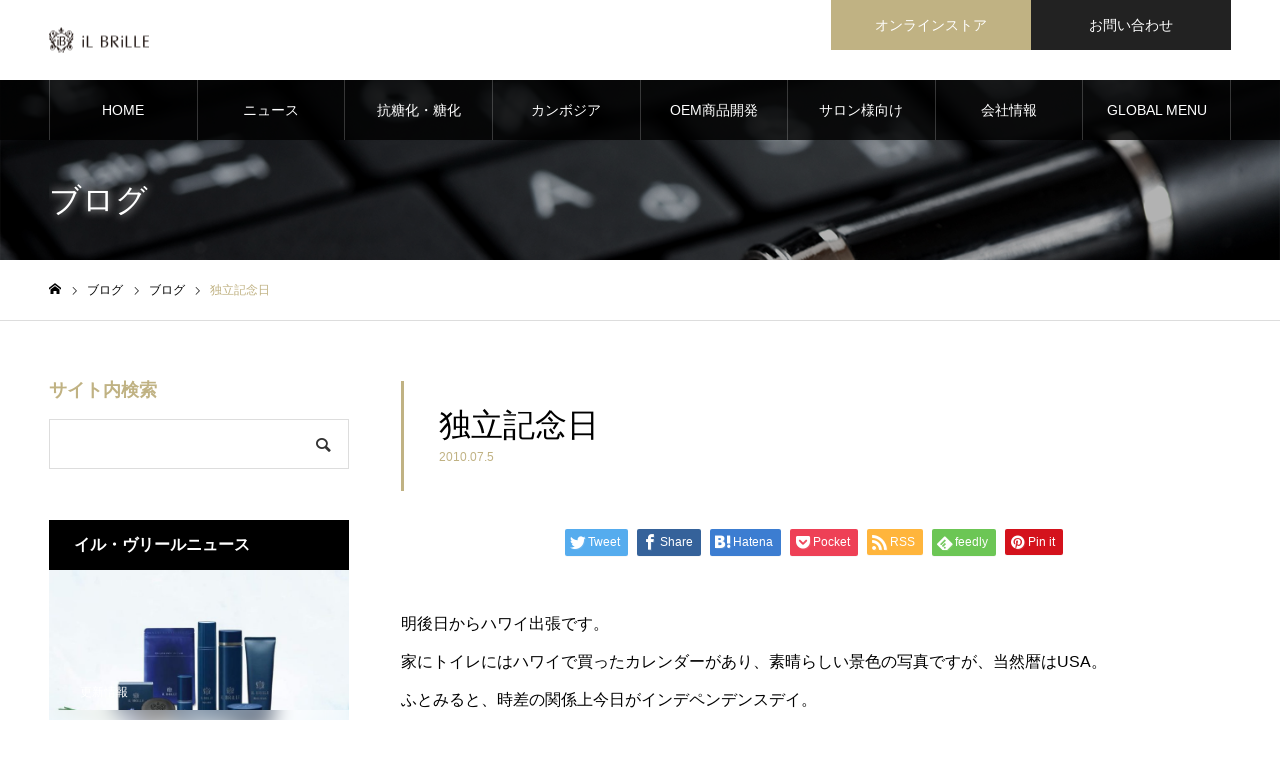

--- FILE ---
content_type: text/html; charset=UTF-8
request_url: https://ilbrille.info/2010/07/05/%E7%8B%AC%E7%AB%8B%E8%A8%98%E5%BF%B5%E6%97%A5/
body_size: 17898
content:
<!DOCTYPE html>
<html class="pc" lang="ja">
<head>
<meta charset="UTF-8">
<!--[if IE]><meta http-equiv="X-UA-Compatible" content="IE=edge"><![endif]-->
<meta name="viewport" content="width=device-width">
<meta name="format-detection" content="telephone=no">
<meta name="description" content="&lt;br&gt;">
<link rel="pingback" href="https://ilbrille.info/xmlrpc.php">
<link rel="shortcut icon" href="https://ilbrille.info/wp-content/uploads/2021/03/favicon.png">
<title>独立記念日 | iL BRiLLE</title>
<meta name='robots' content='max-image-preview:large' />
<link rel="alternate" type="application/rss+xml" title="iL BRiLLE &raquo; フィード" href="https://ilbrille.info/feed/" />
<link rel="alternate" type="application/rss+xml" title="iL BRiLLE &raquo; コメントフィード" href="https://ilbrille.info/comments/feed/" />
<link rel="alternate" title="oEmbed (JSON)" type="application/json+oembed" href="https://ilbrille.info/wp-json/oembed/1.0/embed?url=https%3A%2F%2Filbrille.info%2F2010%2F07%2F05%2F%25e7%258b%25ac%25e7%25ab%258b%25e8%25a8%2598%25e5%25bf%25b5%25e6%2597%25a5%2F" />
<link rel="alternate" title="oEmbed (XML)" type="text/xml+oembed" href="https://ilbrille.info/wp-json/oembed/1.0/embed?url=https%3A%2F%2Filbrille.info%2F2010%2F07%2F05%2F%25e7%258b%25ac%25e7%25ab%258b%25e8%25a8%2598%25e5%25bf%25b5%25e6%2597%25a5%2F&#038;format=xml" />
<style id='wp-img-auto-sizes-contain-inline-css' type='text/css'>
img:is([sizes=auto i],[sizes^="auto," i]){contain-intrinsic-size:3000px 1500px}
/*# sourceURL=wp-img-auto-sizes-contain-inline-css */
</style>
<link rel='stylesheet' id='style-css' href='https://ilbrille.info/wp-content/themes/noel_tcd072/style.css?ver=1.6.1' type='text/css' media='all' />
<style id='wp-emoji-styles-inline-css' type='text/css'>

	img.wp-smiley, img.emoji {
		display: inline !important;
		border: none !important;
		box-shadow: none !important;
		height: 1em !important;
		width: 1em !important;
		margin: 0 0.07em !important;
		vertical-align: -0.1em !important;
		background: none !important;
		padding: 0 !important;
	}
/*# sourceURL=wp-emoji-styles-inline-css */
</style>
<style id='wp-block-library-inline-css' type='text/css'>
:root{--wp-block-synced-color:#7a00df;--wp-block-synced-color--rgb:122,0,223;--wp-bound-block-color:var(--wp-block-synced-color);--wp-editor-canvas-background:#ddd;--wp-admin-theme-color:#007cba;--wp-admin-theme-color--rgb:0,124,186;--wp-admin-theme-color-darker-10:#006ba1;--wp-admin-theme-color-darker-10--rgb:0,107,160.5;--wp-admin-theme-color-darker-20:#005a87;--wp-admin-theme-color-darker-20--rgb:0,90,135;--wp-admin-border-width-focus:2px}@media (min-resolution:192dpi){:root{--wp-admin-border-width-focus:1.5px}}.wp-element-button{cursor:pointer}:root .has-very-light-gray-background-color{background-color:#eee}:root .has-very-dark-gray-background-color{background-color:#313131}:root .has-very-light-gray-color{color:#eee}:root .has-very-dark-gray-color{color:#313131}:root .has-vivid-green-cyan-to-vivid-cyan-blue-gradient-background{background:linear-gradient(135deg,#00d084,#0693e3)}:root .has-purple-crush-gradient-background{background:linear-gradient(135deg,#34e2e4,#4721fb 50%,#ab1dfe)}:root .has-hazy-dawn-gradient-background{background:linear-gradient(135deg,#faaca8,#dad0ec)}:root .has-subdued-olive-gradient-background{background:linear-gradient(135deg,#fafae1,#67a671)}:root .has-atomic-cream-gradient-background{background:linear-gradient(135deg,#fdd79a,#004a59)}:root .has-nightshade-gradient-background{background:linear-gradient(135deg,#330968,#31cdcf)}:root .has-midnight-gradient-background{background:linear-gradient(135deg,#020381,#2874fc)}:root{--wp--preset--font-size--normal:16px;--wp--preset--font-size--huge:42px}.has-regular-font-size{font-size:1em}.has-larger-font-size{font-size:2.625em}.has-normal-font-size{font-size:var(--wp--preset--font-size--normal)}.has-huge-font-size{font-size:var(--wp--preset--font-size--huge)}.has-text-align-center{text-align:center}.has-text-align-left{text-align:left}.has-text-align-right{text-align:right}.has-fit-text{white-space:nowrap!important}#end-resizable-editor-section{display:none}.aligncenter{clear:both}.items-justified-left{justify-content:flex-start}.items-justified-center{justify-content:center}.items-justified-right{justify-content:flex-end}.items-justified-space-between{justify-content:space-between}.screen-reader-text{border:0;clip-path:inset(50%);height:1px;margin:-1px;overflow:hidden;padding:0;position:absolute;width:1px;word-wrap:normal!important}.screen-reader-text:focus{background-color:#ddd;clip-path:none;color:#444;display:block;font-size:1em;height:auto;left:5px;line-height:normal;padding:15px 23px 14px;text-decoration:none;top:5px;width:auto;z-index:100000}html :where(.has-border-color){border-style:solid}html :where([style*=border-top-color]){border-top-style:solid}html :where([style*=border-right-color]){border-right-style:solid}html :where([style*=border-bottom-color]){border-bottom-style:solid}html :where([style*=border-left-color]){border-left-style:solid}html :where([style*=border-width]){border-style:solid}html :where([style*=border-top-width]){border-top-style:solid}html :where([style*=border-right-width]){border-right-style:solid}html :where([style*=border-bottom-width]){border-bottom-style:solid}html :where([style*=border-left-width]){border-left-style:solid}html :where(img[class*=wp-image-]){height:auto;max-width:100%}:where(figure){margin:0 0 1em}html :where(.is-position-sticky){--wp-admin--admin-bar--position-offset:var(--wp-admin--admin-bar--height,0px)}@media screen and (max-width:600px){html :where(.is-position-sticky){--wp-admin--admin-bar--position-offset:0px}}

/*# sourceURL=wp-block-library-inline-css */
</style><style id='global-styles-inline-css' type='text/css'>
:root{--wp--preset--aspect-ratio--square: 1;--wp--preset--aspect-ratio--4-3: 4/3;--wp--preset--aspect-ratio--3-4: 3/4;--wp--preset--aspect-ratio--3-2: 3/2;--wp--preset--aspect-ratio--2-3: 2/3;--wp--preset--aspect-ratio--16-9: 16/9;--wp--preset--aspect-ratio--9-16: 9/16;--wp--preset--color--black: #000000;--wp--preset--color--cyan-bluish-gray: #abb8c3;--wp--preset--color--white: #ffffff;--wp--preset--color--pale-pink: #f78da7;--wp--preset--color--vivid-red: #cf2e2e;--wp--preset--color--luminous-vivid-orange: #ff6900;--wp--preset--color--luminous-vivid-amber: #fcb900;--wp--preset--color--light-green-cyan: #7bdcb5;--wp--preset--color--vivid-green-cyan: #00d084;--wp--preset--color--pale-cyan-blue: #8ed1fc;--wp--preset--color--vivid-cyan-blue: #0693e3;--wp--preset--color--vivid-purple: #9b51e0;--wp--preset--gradient--vivid-cyan-blue-to-vivid-purple: linear-gradient(135deg,rgb(6,147,227) 0%,rgb(155,81,224) 100%);--wp--preset--gradient--light-green-cyan-to-vivid-green-cyan: linear-gradient(135deg,rgb(122,220,180) 0%,rgb(0,208,130) 100%);--wp--preset--gradient--luminous-vivid-amber-to-luminous-vivid-orange: linear-gradient(135deg,rgb(252,185,0) 0%,rgb(255,105,0) 100%);--wp--preset--gradient--luminous-vivid-orange-to-vivid-red: linear-gradient(135deg,rgb(255,105,0) 0%,rgb(207,46,46) 100%);--wp--preset--gradient--very-light-gray-to-cyan-bluish-gray: linear-gradient(135deg,rgb(238,238,238) 0%,rgb(169,184,195) 100%);--wp--preset--gradient--cool-to-warm-spectrum: linear-gradient(135deg,rgb(74,234,220) 0%,rgb(151,120,209) 20%,rgb(207,42,186) 40%,rgb(238,44,130) 60%,rgb(251,105,98) 80%,rgb(254,248,76) 100%);--wp--preset--gradient--blush-light-purple: linear-gradient(135deg,rgb(255,206,236) 0%,rgb(152,150,240) 100%);--wp--preset--gradient--blush-bordeaux: linear-gradient(135deg,rgb(254,205,165) 0%,rgb(254,45,45) 50%,rgb(107,0,62) 100%);--wp--preset--gradient--luminous-dusk: linear-gradient(135deg,rgb(255,203,112) 0%,rgb(199,81,192) 50%,rgb(65,88,208) 100%);--wp--preset--gradient--pale-ocean: linear-gradient(135deg,rgb(255,245,203) 0%,rgb(182,227,212) 50%,rgb(51,167,181) 100%);--wp--preset--gradient--electric-grass: linear-gradient(135deg,rgb(202,248,128) 0%,rgb(113,206,126) 100%);--wp--preset--gradient--midnight: linear-gradient(135deg,rgb(2,3,129) 0%,rgb(40,116,252) 100%);--wp--preset--font-size--small: 13px;--wp--preset--font-size--medium: 20px;--wp--preset--font-size--large: 36px;--wp--preset--font-size--x-large: 42px;--wp--preset--spacing--20: 0.44rem;--wp--preset--spacing--30: 0.67rem;--wp--preset--spacing--40: 1rem;--wp--preset--spacing--50: 1.5rem;--wp--preset--spacing--60: 2.25rem;--wp--preset--spacing--70: 3.38rem;--wp--preset--spacing--80: 5.06rem;--wp--preset--shadow--natural: 6px 6px 9px rgba(0, 0, 0, 0.2);--wp--preset--shadow--deep: 12px 12px 50px rgba(0, 0, 0, 0.4);--wp--preset--shadow--sharp: 6px 6px 0px rgba(0, 0, 0, 0.2);--wp--preset--shadow--outlined: 6px 6px 0px -3px rgb(255, 255, 255), 6px 6px rgb(0, 0, 0);--wp--preset--shadow--crisp: 6px 6px 0px rgb(0, 0, 0);}:where(.is-layout-flex){gap: 0.5em;}:where(.is-layout-grid){gap: 0.5em;}body .is-layout-flex{display: flex;}.is-layout-flex{flex-wrap: wrap;align-items: center;}.is-layout-flex > :is(*, div){margin: 0;}body .is-layout-grid{display: grid;}.is-layout-grid > :is(*, div){margin: 0;}:where(.wp-block-columns.is-layout-flex){gap: 2em;}:where(.wp-block-columns.is-layout-grid){gap: 2em;}:where(.wp-block-post-template.is-layout-flex){gap: 1.25em;}:where(.wp-block-post-template.is-layout-grid){gap: 1.25em;}.has-black-color{color: var(--wp--preset--color--black) !important;}.has-cyan-bluish-gray-color{color: var(--wp--preset--color--cyan-bluish-gray) !important;}.has-white-color{color: var(--wp--preset--color--white) !important;}.has-pale-pink-color{color: var(--wp--preset--color--pale-pink) !important;}.has-vivid-red-color{color: var(--wp--preset--color--vivid-red) !important;}.has-luminous-vivid-orange-color{color: var(--wp--preset--color--luminous-vivid-orange) !important;}.has-luminous-vivid-amber-color{color: var(--wp--preset--color--luminous-vivid-amber) !important;}.has-light-green-cyan-color{color: var(--wp--preset--color--light-green-cyan) !important;}.has-vivid-green-cyan-color{color: var(--wp--preset--color--vivid-green-cyan) !important;}.has-pale-cyan-blue-color{color: var(--wp--preset--color--pale-cyan-blue) !important;}.has-vivid-cyan-blue-color{color: var(--wp--preset--color--vivid-cyan-blue) !important;}.has-vivid-purple-color{color: var(--wp--preset--color--vivid-purple) !important;}.has-black-background-color{background-color: var(--wp--preset--color--black) !important;}.has-cyan-bluish-gray-background-color{background-color: var(--wp--preset--color--cyan-bluish-gray) !important;}.has-white-background-color{background-color: var(--wp--preset--color--white) !important;}.has-pale-pink-background-color{background-color: var(--wp--preset--color--pale-pink) !important;}.has-vivid-red-background-color{background-color: var(--wp--preset--color--vivid-red) !important;}.has-luminous-vivid-orange-background-color{background-color: var(--wp--preset--color--luminous-vivid-orange) !important;}.has-luminous-vivid-amber-background-color{background-color: var(--wp--preset--color--luminous-vivid-amber) !important;}.has-light-green-cyan-background-color{background-color: var(--wp--preset--color--light-green-cyan) !important;}.has-vivid-green-cyan-background-color{background-color: var(--wp--preset--color--vivid-green-cyan) !important;}.has-pale-cyan-blue-background-color{background-color: var(--wp--preset--color--pale-cyan-blue) !important;}.has-vivid-cyan-blue-background-color{background-color: var(--wp--preset--color--vivid-cyan-blue) !important;}.has-vivid-purple-background-color{background-color: var(--wp--preset--color--vivid-purple) !important;}.has-black-border-color{border-color: var(--wp--preset--color--black) !important;}.has-cyan-bluish-gray-border-color{border-color: var(--wp--preset--color--cyan-bluish-gray) !important;}.has-white-border-color{border-color: var(--wp--preset--color--white) !important;}.has-pale-pink-border-color{border-color: var(--wp--preset--color--pale-pink) !important;}.has-vivid-red-border-color{border-color: var(--wp--preset--color--vivid-red) !important;}.has-luminous-vivid-orange-border-color{border-color: var(--wp--preset--color--luminous-vivid-orange) !important;}.has-luminous-vivid-amber-border-color{border-color: var(--wp--preset--color--luminous-vivid-amber) !important;}.has-light-green-cyan-border-color{border-color: var(--wp--preset--color--light-green-cyan) !important;}.has-vivid-green-cyan-border-color{border-color: var(--wp--preset--color--vivid-green-cyan) !important;}.has-pale-cyan-blue-border-color{border-color: var(--wp--preset--color--pale-cyan-blue) !important;}.has-vivid-cyan-blue-border-color{border-color: var(--wp--preset--color--vivid-cyan-blue) !important;}.has-vivid-purple-border-color{border-color: var(--wp--preset--color--vivid-purple) !important;}.has-vivid-cyan-blue-to-vivid-purple-gradient-background{background: var(--wp--preset--gradient--vivid-cyan-blue-to-vivid-purple) !important;}.has-light-green-cyan-to-vivid-green-cyan-gradient-background{background: var(--wp--preset--gradient--light-green-cyan-to-vivid-green-cyan) !important;}.has-luminous-vivid-amber-to-luminous-vivid-orange-gradient-background{background: var(--wp--preset--gradient--luminous-vivid-amber-to-luminous-vivid-orange) !important;}.has-luminous-vivid-orange-to-vivid-red-gradient-background{background: var(--wp--preset--gradient--luminous-vivid-orange-to-vivid-red) !important;}.has-very-light-gray-to-cyan-bluish-gray-gradient-background{background: var(--wp--preset--gradient--very-light-gray-to-cyan-bluish-gray) !important;}.has-cool-to-warm-spectrum-gradient-background{background: var(--wp--preset--gradient--cool-to-warm-spectrum) !important;}.has-blush-light-purple-gradient-background{background: var(--wp--preset--gradient--blush-light-purple) !important;}.has-blush-bordeaux-gradient-background{background: var(--wp--preset--gradient--blush-bordeaux) !important;}.has-luminous-dusk-gradient-background{background: var(--wp--preset--gradient--luminous-dusk) !important;}.has-pale-ocean-gradient-background{background: var(--wp--preset--gradient--pale-ocean) !important;}.has-electric-grass-gradient-background{background: var(--wp--preset--gradient--electric-grass) !important;}.has-midnight-gradient-background{background: var(--wp--preset--gradient--midnight) !important;}.has-small-font-size{font-size: var(--wp--preset--font-size--small) !important;}.has-medium-font-size{font-size: var(--wp--preset--font-size--medium) !important;}.has-large-font-size{font-size: var(--wp--preset--font-size--large) !important;}.has-x-large-font-size{font-size: var(--wp--preset--font-size--x-large) !important;}
/*# sourceURL=global-styles-inline-css */
</style>

<style id='classic-theme-styles-inline-css' type='text/css'>
/*! This file is auto-generated */
.wp-block-button__link{color:#fff;background-color:#32373c;border-radius:9999px;box-shadow:none;text-decoration:none;padding:calc(.667em + 2px) calc(1.333em + 2px);font-size:1.125em}.wp-block-file__button{background:#32373c;color:#fff;text-decoration:none}
/*# sourceURL=/wp-includes/css/classic-themes.min.css */
</style>
<link rel='stylesheet' id='contact-form-7-css' href='https://ilbrille.info/wp-content/plugins/contact-form-7/includes/css/styles.css?ver=6.0.6' type='text/css' media='all' />
<script type="text/javascript" src="https://ilbrille.info/wp-includes/js/jquery/jquery.min.js?ver=3.7.1" id="jquery-core-js"></script>
<script type="text/javascript" src="https://ilbrille.info/wp-includes/js/jquery/jquery-migrate.min.js?ver=3.4.1" id="jquery-migrate-js"></script>
<link rel="https://api.w.org/" href="https://ilbrille.info/wp-json/" /><link rel="alternate" title="JSON" type="application/json" href="https://ilbrille.info/wp-json/wp/v2/posts/2235" /><link rel="canonical" href="https://ilbrille.info/2010/07/05/%e7%8b%ac%e7%ab%8b%e8%a8%98%e5%bf%b5%e6%97%a5/" />
<link rel='shortlink' href='https://ilbrille.info/?p=2235' />

<link rel="stylesheet" href="https://ilbrille.info/wp-content/themes/noel_tcd072/css/design-plus.css?ver=1.6.1">
<link rel="stylesheet" href="https://ilbrille.info/wp-content/themes/noel_tcd072/css/sns-botton.css?ver=1.6.1">
<link rel="stylesheet" media="screen and (max-width:1250px)" href="https://ilbrille.info/wp-content/themes/noel_tcd072/css/responsive.css?ver=1.6.1">
<link rel="stylesheet" media="screen and (max-width:1250px)" href="https://ilbrille.info/wp-content/themes/noel_tcd072/css/footer-bar.css?ver=1.6.1">

<script src="https://ilbrille.info/wp-content/themes/noel_tcd072/js/jquery.easing.1.4.js?ver=1.6.1"></script>
<script src="https://ilbrille.info/wp-content/themes/noel_tcd072/js/jscript.js?ver=1.6.1"></script>
<script src="https://ilbrille.info/wp-content/themes/noel_tcd072/js/comment.js?ver=1.6.1"></script>


<link rel="stylesheet" href="https://ilbrille.info/wp-content/themes/noel_tcd072/js/perfect-scrollbar.css?ver=1.6.1">
<script src="https://ilbrille.info/wp-content/themes/noel_tcd072/js/perfect-scrollbar.min.js?ver=1.6.1"></script>

<script src="https://ilbrille.info/wp-content/themes/noel_tcd072/js/jquery.cookie.js?ver=1.6.1"></script>

<script src="https://ilbrille.info/wp-content/themes/noel_tcd072/js/header_fix.js?ver=1.6.1"></script>
<script src="https://ilbrille.info/wp-content/themes/noel_tcd072/js/header_fix_mobile.js?ver=1.6.1"></script>

<style type="text/css">

body, input, textarea { font-family: "Hiragino Sans", "ヒラギノ角ゴ ProN", "Hiragino Kaku Gothic ProN", "游ゴシック", YuGothic, "メイリオ", Meiryo, sans-serif; }

.rich_font, .p-vertical { font-family: "Times New Roman" , "游明朝" , "Yu Mincho" , "游明朝体" , "YuMincho" , "ヒラギノ明朝 Pro W3" , "Hiragino Mincho Pro" , "HiraMinProN-W3" , "HGS明朝E" , "ＭＳ Ｐ明朝" , "MS PMincho" , serif; font-weight:500; }

.rich_font_type1 { font-family: Arial, "Hiragino Kaku Gothic ProN", "ヒラギノ角ゴ ProN W3", "メイリオ", Meiryo, sans-serif; }
.rich_font_type2 { font-family: "Hiragino Sans", "ヒラギノ角ゴ ProN", "Hiragino Kaku Gothic ProN", "游ゴシック", YuGothic, "メイリオ", Meiryo, sans-serif; font-weight:500; }
.rich_font_type3 { font-family: "Times New Roman" , "游明朝" , "Yu Mincho" , "游明朝体" , "YuMincho" , "ヒラギノ明朝 Pro W3" , "Hiragino Mincho Pro" , "HiraMinProN-W3" , "HGS明朝E" , "ＭＳ Ｐ明朝" , "MS PMincho" , serif; font-weight:500; }

.post_content, #next_prev_post { font-family: "Hiragino Sans", "ヒラギノ角ゴ ProN", "Hiragino Kaku Gothic ProN", "游ゴシック", YuGothic, "メイリオ", Meiryo, sans-serif; }

.home #header_top { background:rgba(255,255,255,1); }
#header_top { background:rgba(255,255,255,1); }
#header_logo a { color:#000000; }
.pc #global_menu { background:rgba(0,0,0,0.8); }
.pc #global_menu > ul { border-left:1px solid rgba(255,255,255,0.2); }
.pc #global_menu > ul > li { border-right:1px solid rgba(255,255,255,0.2); }
.pc #global_menu > ul > li > a, .pc #global_menu ul ul li.menu-item-has-children > a:before { color:#ffffff; }
.pc #global_menu > ul > li > a:after { background:#c0b283; }
.pc #global_menu ul ul a { color:#ffffff; background:#ff4f58; }
.pc #global_menu ul ul a:hover { background:#d93f48; }
.pc .header_fix #global_menu { background:rgba(0,0,0,0.8); }
.pc .header_fix #global_menu > ul { border-left:1px solid rgba(255,255,255,0.5); }
.pc .header_fix #global_menu > ul > li { border-right:1px solid rgba(255,255,255,0.5); }
.mobile #mobile_menu { background:#222222; }
.mobile #global_menu a { color:#ffffff; background:#222222; border-bottom:1px solid #444444; }
.mobile #global_menu li li a { background:#333333; }
.mobile #global_menu a:hover, #mobile_menu .close_button:hover, #mobile_menu #global_menu .child_menu_button:hover { color:#ffffff; background:#515151; }
.megamenu_clinic_list1 { border-color:#dddddd; background:#ffffff; }
.megamenu_clinic_list1 a { background:#ffffff; }
.megamenu_clinic_list1 ol, .megamenu_clinic_list1 li { border-color:#dddddd; }
.megamenu_clinic_list1 .title { color:#ff4b54; }
.megamenu_clinic_list2 { border-color:#dddddd; background:#ffffff; }
.megamenu_clinic_list2 a { background:#ffffff; }
.megamenu_clinic_list2_inner, .megamenu_clinic_list2 ol, .megamenu_clinic_list2 li { border-color:#dddddd; }
.megamenu_clinic_list2 .headline, .megamenu_clinic_list2 .title { color:#ff4b54; }
.megamenu_clinic_list2 .link_button a { color:#FFFFFF; background:#222222; }
.megamenu_clinic_list2 .link_button a:hover { color:#FFFFFF; background:#f45963; }
.megamenu_campaign_list { background:#f4f4f5; }
.megamenu_campaign_list .post_list_area, .megamenu_campaign_list .menu_area a:hover, .megamenu_campaign_list .menu_area li.active a { background:#ffffff; }
.megamenu_campaign_list .menu_area a { background:#ff474f; }
.megamenu_campaign_list .menu_area a:hover, .megamenu_campaign_list .menu_area li.active a { color:#ff474f; }
.pc .header_fix #header_top { background:rgba(255,255,255,1); }
.header_fix #header_logo a { color:#000000 !important; }
#header_button .button1 a, #footer_button .button1 a { color:#FFFFFF; background:#c0b283; }
#header_button .button1 a:hover, #footer_button .button1 a:hover { color:#FFFFFF; background:#d3c691; }
#header_button .button2 a, #footer_button .button2 a { color:#FFFFFF; background:#222222; }
#header_button .button2 a:hover, #footer_button .button2 a:hover { color:#FFFFFF; background:#515151; }
#footer_info_content1 .button a { color:#FFFFFF; background:#222222; }
#footer_info_content1 .button a:hover { color:#FFFFFF; background:#515151; }
#footer_info_content2 .button a { color:#FFFFFF; background:#222222; }
#footer_info_content2 .button a:hover { color:#FFFFFF; background:#515151; }
#footer_banner .title { color:#f95660; font-size:20px; }
#footer_menu_area, #footer_menu_area a, #footer_menu .footer_headline a:before { color:#000000; }
#footer_menu_area .footer_headline a { color:#f95660; }
#footer_menu_area a:hover, #footer_menu .footer_headline a:hover:before { color:#999999; }
#footer_bottom, #footer_bottom a { color:#FFFFFF; }
@media screen and (max-width:950px) {
  #footer_banner .title { font-size:16px; }
}
body.single #main_col { font-size:16px; }
#page_header_catch .catch { font-size:42px; color:#FFFFFF; }
#page_header_catch .desc { font-size:16px; color:#FFFFFF; }
#page_header_catch .title { font-size:32px; color:#FFFFFF; }
#blog_list .title_area .title { font-size:20px; color:#000000; }
#blog_list a:hover .title_area .title { color:#cccccc; }
#blog_list .category a, #single_category a { color:#FFFFFF; background:#c0b283; }
#blog_list .category a:hover, #single_category a:hover { color:#FFFFFF; background:#d3c691; }
#post_title_area .title { font-size:32px; }
#related_post .headline { font-size:20px; color:#000000; }
@media screen and (max-width:950px) {
  body.single #main_col { font-size:13px; }
  #page_header_catch .catch { font-size:22px; }
  #page_header_catch .desc { font-size:14px; }
  #page_header_catch .title { font-size:20px; }
  #blog_list .title_area .title { font-size:16px; }
  #post_title_area .title { font-size:20px; }
  #related_post .headline { font-size:16px; }
}

.author_profile a.avatar img, .animate_image img, .animate_background .image {
  width:100%; height:auto;
  -webkit-transition: transform  0.75s ease;
  transition: transform  0.75s ease;
}
.author_profile a.avatar:hover img, .animate_image:hover img, .animate_background:hover .image, #index_staff_slider a:hover img {
  -webkit-transform: scale(1.2);
  transform: scale(1.2);
}




a { color:#000; }

#bread_crumb li.last span, #comment_headline, .tcd_category_list a:hover, .tcd_category_list .child_menu_button:hover, .side_headline, #faq_category li a:hover, #faq_category li.active a, #archive_service .bottom_area .sub_category li a:hover,
  #side_service_category_list a:hover, #side_service_category_list li.active > a, #side_faq_category_list a:hover, #side_faq_category_list li.active a, #side_staff_list a:hover, #side_staff_list li.active a, .cf_data_list li a:hover,
    #side_campaign_category_list a:hover, #side_campaign_category_list li.active a, #side_clinic_list a:hover, #side_clinic_list li.active a
{ color: #c0b283; }

#page_header .tab, #return_top a, #comment_tab li a:hover, #comment_tab li.active a, #comment_header #comment_closed p, #submit_comment:hover, #cancel_comment_reply a:hover, #p_readmore .button:hover,
  #wp-calendar td a:hover, #post_pagination p, #post_pagination a:hover, .page_navi span.current, .page_navi a:hover, .c-pw__btn:hover
{ background-color: #c0b283; }

#guest_info input:focus, #comment_textarea textarea:focus, .c-pw__box-input:focus
{ border-color: #c0b283; }

#comment_tab li.active a:after, #comment_header #comment_closed p:after
{ border-color:#c0b283 transparent transparent transparent; }


#header_logo a:hover, #footer a:hover, .cardlink_title a:hover, #menu_button:hover:before, #header_logo a:hover, #related_post .item a:hover, .comment a:hover, .comment_form_wrapper a:hover, #next_prev_post a:hover,
  #bread_crumb a:hover, #bread_crumb li.home a:hover:after, .author_profile a:hover, .author_profile .author_link li a:hover:before, #post_meta_bottom a:hover, #next_prev_post a:hover:before,
    #recent_news a.link:hover, #recent_news .link:hover:after, #recent_news li a:hover .title, #searchform .submit_button:hover:before, .styled_post_list1 a:hover .title_area, .styled_post_list1 a:hover .date, .p-dropdown__title:hover:after, .p-dropdown__list li a:hover
{ color: #999999; }
.post_content a { color: #333333; }
.post_content a:hover { color:#515151; }
#return_top a:hover { background-color: #d3c691; }
.frost_bg:before { background:rgba(255,255,255,0.4); }
.blur_image img { filter:blur(10px); }
.campaign_cat_id36 { background:#000000; }
.campaign_cat_id36:hover { background:#444444; }
#site_wrap { display:none; }
#site_loader_overlay {
  background:#ffffff;
  opacity: 1;
  position: fixed;
  top: 0px;
  left: 0px;
  width: 100%;
  height: 100%;
  width: 100vw;
  height: 100vh;
  z-index: 99999;
}
#site_loader_logo {
  position:relative; width:100%; height:100%; opacity:0;
}
#site_loader_logo.active {
  -webkit-animation: opacityAnimation 1.0s ease forwards 1.0s;
  animation: opacityAnimation 1.0s ease forwards 1.0s;
}
#site_loader_logo_inner {
  position:absolute; text-align:center; width:100%;
  top:50%; -ms-transform: translateY(-50%); -webkit-transform: translateY(-50%); transform: translateY(-50%);
}
#site_loader_logo img.mobile { display:none; }
#site_loader_logo_inner p { margin-top:20px; line-height:2; font-size:11px; color:#000000; }
@media screen and (max-width:750px) {
  #site_loader_logo.has_mobile_logo img.pc { display:none; }
  #site_loader_logo.has_mobile_logo img.mobile { display:inline; }
  #site_loader_logo_inner p { font-size:11px; }
}
#site_loader_animation {
  width: 48px;
  height: 48px;
  font-size: 10px;
  text-indent: -9999em;
  position: fixed;
  top: 0;
  left: 0;
	right: 0;
	bottom: 0;
	margin: auto;
  border: 3px solid rgba(0,0,0,0.2);
  border-top-color: #000000;
  border-radius: 50%;
  -webkit-animation: loading-circle 1.1s infinite linear;
  animation: loading-circle 1.1s infinite linear;
}
@-webkit-keyframes loading-circle {
  0% { -webkit-transform: rotate(0deg); transform: rotate(0deg); }
  100% { -webkit-transform: rotate(360deg); transform: rotate(360deg); }
}
@media only screen and (max-width: 767px) {
	#site_loader_animation { width: 30px; height: 30px; }
}
@keyframes loading-circle {
  0% { -webkit-transform: rotate(0deg); transform: rotate(0deg); }
  100% { -webkit-transform: rotate(360deg); transform: rotate(360deg); }
}



</style>

		<style type="text/css" id="wp-custom-css">
			.pc #one_col {
	width: 1000px;
	font-size: 16px;
}

@media screen and (min-width: 769px) {
	.wrap_inner {
		padding: 0 30px;
	}
}

#campaign_list .item a.link {
	border: 1px solid #ddd;
}

/* ウィジェット */
.campaign_list_widget .side_headline {
	background: #000;
}

#index_staff_slider .title {
	color: #000;
}

.style4a {
	border-color: #c0b283 !important;
}

.style5a {
	border: none;
}

.well3 {
	border-color: #c0b283;
	background: #fff;
}

.post_content td,
.post_content th {
	border-color: #ddd;
}

/* table */
.table-style {
	width: 100%;
}

.table-style th,
.table-style td {
	border-color: #ddd;
}

.table-style th {
	text-align: left;
	background: #f8f8f8;
}

@media screen and (min-width: 769px) {
	.table-style th {
		white-space: nowrap;
		width: 180px;
		border-right: 0;
	}
	
	.table-style td {
		border-left: 0;
	}
}

@media screen and (max-width: 768px) {
	.table-style th,
	.table-style td {
		display: block;
	}
	
	.table-style th {
		border-bottom: 0;
	}
	
	.table-style tr:not(:first-of-type) th {
		border-top: 0;
	}
	
	.table-style td {
		border-top: 0;
	}
}

/* テキストシャドウ */
/*
.index_box_content.row2 .title,
.index_box_content.row2 .catch,
.index_box_content .title,
.index_box_content .catch,
*/
#page_header_catch .title,
#page_header_catch .catch,
#page_header_catch .desc,
#column_list .title span {
	text-shadow: 0 0 10px #fff;
}

/* TOPスライダー */
.index_slider_arrow:before {
	color: #000;
}

/* キャンペーン調整 */
#archive_campaign #archive_campaign_category_list ul {
	display: none;
}
/*
@media screen and (max-width: 1250px) {
	#archive_campaign #archive_campaign_category_list {
		height: auto;	
	}
}
*/
@media screen and (min-width: 769px) {
	#archive_campaign #campaign_list {
		margin-top: 60px;
	}
}

@media screen and (max-width: 768px) {
	#archive_campaign #campaign_list {
		margin-top: 20px;
	}
}

/* 固定ページ装飾 */

.post_content p.tl_head {
	font-family: "Times New Roman" , "游明朝" , "Yu Mincho" , "游明朝体" , "YuMincho" , "ヒラギノ明朝 Pro W3" , "Hiragino Mincho Pro" , "HiraMinProN-W3" , "HGS明朝E" , "ＭＳ Ｐ明朝" , "MS PMincho" , serif;
	font-size: 24px;
	line-height: 1.8;
	font-weight: 500;
	margin: 3em 0;
}

@media screen and (max-width: 768px) {
	.post_content p.tl_head {
		font-size: 18px;
		line-height: 1.5;
	}
}

.post_content h3.tl {
	font-family: "Times New Roman" , "游明朝" , "Yu Mincho" , "游明朝体" , "YuMincho" , "ヒラギノ明朝 Pro W3" , "Hiragino Mincho Pro" , "HiraMinProN-W3" , "HGS明朝E" , "ＭＳ Ｐ明朝" , "MS PMincho" , serif;
	padding: 15px 30px;
	margin-bottom: 30px;
	background: #f8f8f8;
}

.img-full img {
	width: 100%;
}

.is-style-outline>.wp-block-button__link, .wp-block-button__link.is-style-outline {
	border-width: 1px;
	padding: 15px 40px;
}

.link-r {
	background: #000;
	color: #fff;
}

/* 文字色調整 */
#news_archive .date,
#post_title_area .date {
	color: #c0b283;
}

/* お問い合わせ */
.ic-required {
	display: inline-block;
	vertical-align: middle;
	background: #c0b283;
	color: #fff;
	padding: 2px 10px;
	font-size: 80%;
	margin-right: 10px;
}

.wpcf7 {
	background: none;
	border: none;
	margin: 0 !important;
}

.wpcf7 input, .wpcf7 textarea {
	border-color: #e2e2e2;
}

.wpcf7 .contact-form * {
	box-sizing: border-box;
}

.wpcf7 .desc {
	font-size: 16px;
	line-height: 2.4;
	text-align: center;
}

@media screen and (max-width: 768px) {
	.wpcf7 .desc {
		font-size: 14px;
		line-height: 2;
	}
}

.wpcf7 .contact-form {
	background: #f4f4f4;
	margin-top: 40px;
	padding: 40px;
}

@media screen and (max-width: 768px) {
	.wpcf7 form {
		margin: 0;
	}
	
	.wpcf7 .contact-form {
		padding: 10px 15px 15px;
	}
}

.wpcf7 .contact-form dl {
	display: flex;
	flex-wrap: wrap;
	align-items: center;
	margin-bottom: 0;
}

.wpcf7 .contact-form dt {
	width: 100%;
	font-weight: normal;
	font-size: initial;
	margin: 10px 0;
	line-height: 1.6;
}

@media screen and (max-width: 768px) {
	.wpcf7 .contact-form dt {
		font-size: unset;
	}
}

.wpcf7 .contact-form dd {
	width: 100%;
}

.wpcf7 .contact-form dd:last-of-type {
	margin-bottom: 0;
}

.wpcf7 .contact-form dt .note-txt {
	font-size: 12px;
}

.wpcf7 .contact-form .your-name-in-charge input,
.wpcf7 .contact-form .tell input{
	width: 250px;
	display: block;
}

.wpcf7 .contact-form .postal-code input {
	width: 150px;
	margin-bottom: 10px;
}

.wpcf7 .contact-form .lh-adjustment {
	line-height: 1;
	margin-bottom: 30px;
}

.wpcf7 form > p:last-of-type {
	line-height: 1;
	margin-bottom: 0;
}

.wpcf7 .wpcf7-submit {
	height: 60px;
	font-size: 16px;
}

@media screen and (max-width: 768px) {
	.wpcf7 .wpcf7-submit {
		height: 45px;
		font-size: 12px;
	}
}

/* footer調整 */
#footer_logo img {
	margin: 0 auto 20px;
}

#footer_menu.footer_menu {
	width: 100%;
}

@media screen and (min-width: 769px) {
	#footer_menu.footer_menu {
		padding: 30px
	}

	#footer_menu .menu {
		display: flex;
		justify-content: center;
	}

	.footer_menu li {
		margin: 0;
		padding: 0 30px;
	}
	
	#footer_menu_area_inner {
		padding: 0
	}
}

/* footer ロゴ表示切り替え調整 */
@media screen and (min-width: 769px) {
	#footer_logo img.pc_logo_image {
		display: block;
	}
	
	#footer_logo img.mobile_logo_image {
		display: none;
	}
}

@media screen and (max-width: 768px) {
	#footer_logo img.pc_logo_image {
		display: none;
	}
	
	#footer_logo img.mobile_logo_image {
		display: block;
	}
}		</style>
		<!-- Global site tag (gtag.js) - Google Analytics -->
<script async src="https://www.googletagmanager.com/gtag/js?id=G-E0E90Z10JK"></script>
<script>
  window.dataLayer = window.dataLayer || [];
  function gtag(){dataLayer.push(arguments);}
  gtag('js', new Date());

  gtag('config', 'G-E0E90Z10JK');
</script>
</head>
<body id="body" class="wp-singular post-template-default single single-post postid-2235 single-format-standard wp-theme-noel_tcd072 has_header_button use_mobile_header_fix">


<div id="container">

 <header id="header">

  <div id="header_top">
   <div id="header_top_inner">
    <div id="header_logo">
     
<h2 class="logo">
 <a href="https://ilbrille.info/" title="iL BRiLLE">
    <img class="pc_logo_image" src="https://ilbrille.info/wp-content/uploads/2021/02/logo.png?1769367108" alt="iL BRiLLE" title="iL BRiLLE" width="100" height="25" />
      <img class="mobile_logo_image" src="https://ilbrille.info/wp-content/uploads/2021/02/logo_sp.png?1769367108" alt="iL BRiLLE" title="iL BRiLLE" width="144" height="35" />
   </a>
</h2>

    </div>
        <a href="#" id="menu_button"><span>メニュー</span></a>
            <div id="header_button" class="clearfix">
          <div class="button button1">
      <a href="https://ilbrille.info/ec/" target="_blank">オンラインストア</a>
     </div><!-- END .header_button -->
          <div class="button button2">
      <a href="https://ilbrille.info/inquiry/">お問い合わせ</a>
     </div><!-- END .header_button -->
         </div><!-- END #header_button -->
       </div><!-- END #header_top_inner -->
  </div><!-- END #header_top -->

    <nav id="global_menu">
   <ul id="menu-%e3%82%b0%e3%83%ad%e3%83%bc%e3%83%90%e3%83%ab%e3%83%a1%e3%83%8b%e3%83%a5%e3%83%bc" class="menu"><li id="menu-item-1218" class="menu-item menu-item-type-custom menu-item-object-custom menu-item-home menu-item-1218"><a href="https://ilbrille.info/">HOME</a></li>
<li id="menu-item-1317" class="menu-item menu-item-type-taxonomy menu-item-object-campaign_category menu-item-has-children menu-item-1317"><a href="https://ilbrille.info/news_category/information/">ニュース</a>
<ul class="sub-menu">
	<li id="menu-item-1316" class="menu-item menu-item-type-custom menu-item-object-custom menu-item-1316"><a href="https://ilbrille.info/news/">更新情報</a></li>
	<li id="menu-item-1220" class="menu-item menu-item-type-custom menu-item-object-custom menu-item-1220"><a href="https://ilbrille.info/column/">コラム</a></li>
	<li id="menu-item-1320" class="menu-item menu-item-type-taxonomy menu-item-object-campaign_category menu-item-1320"><a href="https://ilbrille.info/news_category/cambodianow/">カンボジア通信</a></li>
</ul>
</li>
<li id="menu-item-1253" class="menu-item menu-item-type-post_type menu-item-object-page menu-item-1253"><a href="https://ilbrille.info/glycation/">抗糖化・糖化</a></li>
<li id="menu-item-1256" class="menu-item menu-item-type-post_type menu-item-object-page menu-item-has-children menu-item-1256"><a href="https://ilbrille.info/cambodia/">カンボジア</a>
<ul class="sub-menu">
	<li id="menu-item-5205" class="menu-item menu-item-type-post_type menu-item-object-page menu-item-5205"><a href="https://ilbrille.info/story-of-cambodian-gloden-silk/">Cambodian Gloden Silkのご紹介</a></li>
	<li id="menu-item-5273" class="menu-item menu-item-type-post_type menu-item-object-page menu-item-5273"><a href="https://ilbrille.info/ir/">iL BRiLLE  Story</a></li>
	<li id="menu-item-6359" class="menu-item menu-item-type-post_type menu-item-object-page menu-item-6359"><a href="https://ilbrille.info/6346-2/">6次産業化</a></li>
</ul>
</li>
<li id="menu-item-5206" class="menu-item menu-item-type-post_type menu-item-object-page menu-item-5206"><a href="https://ilbrille.info/oem-odm/">OEM商品開発</a></li>
<li id="menu-item-5528" class="menu-item menu-item-type-post_type menu-item-object-page menu-item-5528"><a href="https://ilbrille.info/oem-odm/cosmetics-for-salons/">サロン様向け</a></li>
<li id="menu-item-1255" class="menu-item menu-item-type-post_type menu-item-object-page menu-item-has-children menu-item-1255"><a href="https://ilbrille.info/company/">会社情報</a>
<ul class="sub-menu">
	<li id="menu-item-5482" class="menu-item menu-item-type-post_type menu-item-object-page menu-item-5482"><a href="https://ilbrille.info/%e4%bb%a3%e8%a1%a8%e3%83%a1%e3%83%83%e3%82%bb%e3%83%bc%e3%82%b8/">代表メッセージ</a></li>
	<li id="menu-item-6062" class="menu-item menu-item-type-post_type menu-item-object-page menu-item-6062"><a href="https://ilbrille.info/%e3%82%a4%e3%83%b3%e3%82%bf%e3%83%bc%e3%83%b3%e7%94%9f%e3%81%ae%e4%bd%93%e9%a8%93%e8%a8%98/">インターン生の体験記</a></li>
</ul>
</li>
<li id="menu-item-5401" class="menu-item menu-item-type-post_type menu-item-object-page menu-item-has-children menu-item-5401"><a href="https://ilbrille.info/english/">GLOBAL MENU</a>
<ul class="sub-menu">
	<li id="menu-item-5605" class="menu-item menu-item-type-post_type menu-item-object-page menu-item-5605"><a href="https://ilbrille.info/%e4%b8%ad%e6%96%87/">中文</a></li>
</ul>
</li>
</ul>  </nav>
  
 </header>


 
 <div id="page_header" class="small" style="background:url(https://ilbrille.info/wp-content/uploads/2021/04/Blog_Back_003.jpg) no-repeat center top; background-size:cover;">
 <div id="page_header_inner">
  <div id="page_header_catch">
   <h2 class="title rich_font">ブログ</h2>  </div>
 </div>
 <div class="overlay" style="background:rgba(0,0,0,0.3);"></div></div>

<div id="bread_crumb">

<ul class="clearfix" itemscope itemtype="http://schema.org/BreadcrumbList">
 <li itemprop="itemListElement" itemscope itemtype="http://schema.org/ListItem" class="home"><a itemprop="item" href="https://ilbrille.info/"><span itemprop="name">ホーム</span></a><meta itemprop="position" content="1"></li>
 <li itemprop="itemListElement" itemscope itemtype="http://schema.org/ListItem"><a itemprop="item" href="https://ilbrille.info/blog/"><span itemprop="name">ブログ</span></a><meta itemprop="position" content="2"></li>
  <li class="category" itemprop="itemListElement" itemscope itemtype="http://schema.org/ListItem">
    <a itemprop="item" href="https://ilbrille.info/category/%e3%83%96%e3%83%ad%e3%82%b0/"><span itemprop="name">ブログ</span></a>
    <meta itemprop="position" content="3">
 </li>
  <li class="last" itemprop="itemListElement" itemscope itemtype="http://schema.org/ListItem"><span itemprop="name">独立記念日</span><meta itemprop="position" content="4"></li>
</ul>

</div>

<div id="main_contents" class="clearfix">

 <div id="main_col" class="clearfix">

 
 <article id="article">

  <div id="post_title_area" style="border-color:#c0b283;">
   <h1 class="title rich_font entry-title">独立記念日</h1>
   <p class="date"><time class="entry-date updated" datetime="2010-07-05T14:56:08+09:00">2010.07.5</time></p>  </div>

  
  
  
    <div class="single_share clearfix" id="single_share_top">
   <div class="share-type1 share-top">
 
	<div class="sns mt10">
		<ul class="type1 clearfix">
			<li class="twitter">
				<a href="http://twitter.com/share?text=%E7%8B%AC%E7%AB%8B%E8%A8%98%E5%BF%B5%E6%97%A5&url=https%3A%2F%2Filbrille.info%2F2010%2F07%2F05%2F%25e7%258b%25ac%25e7%25ab%258b%25e8%25a8%2598%25e5%25bf%25b5%25e6%2597%25a5%2F&via=&tw_p=tweetbutton&related=" onclick="javascript:window.open(this.href, '', 'menubar=no,toolbar=no,resizable=yes,scrollbars=yes,height=400,width=600');return false;"><i class="icon-twitter"></i><span class="ttl">Tweet</span><span class="share-count"></span></a>
			</li>
			<li class="facebook">
				<a href="//www.facebook.com/sharer/sharer.php?u=https://ilbrille.info/2010/07/05/%e7%8b%ac%e7%ab%8b%e8%a8%98%e5%bf%b5%e6%97%a5/&amp;t=%E7%8B%AC%E7%AB%8B%E8%A8%98%E5%BF%B5%E6%97%A5" class="facebook-btn-icon-link" target="blank" rel="nofollow"><i class="icon-facebook"></i><span class="ttl">Share</span><span class="share-count"></span></a>
			</li>
			<li class="hatebu">
				<a href="http://b.hatena.ne.jp/add?mode=confirm&url=https%3A%2F%2Filbrille.info%2F2010%2F07%2F05%2F%25e7%258b%25ac%25e7%25ab%258b%25e8%25a8%2598%25e5%25bf%25b5%25e6%2597%25a5%2F" onclick="javascript:window.open(this.href, '', 'menubar=no,toolbar=no,resizable=yes,scrollbars=yes,height=400,width=510');return false;" ><i class="icon-hatebu"></i><span class="ttl">Hatena</span><span class="share-count"></span></a>
			</li>
			<li class="pocket">
				<a href="http://getpocket.com/edit?url=https%3A%2F%2Filbrille.info%2F2010%2F07%2F05%2F%25e7%258b%25ac%25e7%25ab%258b%25e8%25a8%2598%25e5%25bf%25b5%25e6%2597%25a5%2F&title=%E7%8B%AC%E7%AB%8B%E8%A8%98%E5%BF%B5%E6%97%A5" target="blank"><i class="icon-pocket"></i><span class="ttl">Pocket</span><span class="share-count"></span></a>
			</li>
			<li class="rss">
				<a href="https://ilbrille.info/feed/" target="blank"><i class="icon-rss"></i><span class="ttl">RSS</span></a>
			</li>
			<li class="feedly">
				<a href="http://feedly.com/index.html#subscription%2Ffeed%2Fhttps://ilbrille.info/feed/" target="blank"><i class="icon-feedly"></i><span class="ttl">feedly</span><span class="share-count"></span></a>
			</li>
			<li class="pinterest">
				<a rel="nofollow" target="_blank" href="https://www.pinterest.com/pin/create/button/?url=https%3A%2F%2Filbrille.info%2F2010%2F07%2F05%2F%25e7%258b%25ac%25e7%25ab%258b%25e8%25a8%2598%25e5%25bf%25b5%25e6%2597%25a5%2F&media=&description=%E7%8B%AC%E7%AB%8B%E8%A8%98%E5%BF%B5%E6%97%A5"><i class="icon-pinterest"></i><span class="ttl">Pin&nbsp;it</span></a>
			</li>
		</ul>
	</div>
</div>
  </div>
  
  
  
    <div class="post_content clearfix">
   <p>明後日からハワイ出張です。<br />家にトイレにはハワイで買ったカレンダーがあり、素晴らしい景色の写真ですが、当然暦はUSA。<br />ふとみると、時差の関係上今日がインデペンデンスデイ。</p>
<p>僕自身のインデペンデンスデイは2001年7月31日。丸9年になる。<br />色々あったけれど、変わらない事はたった一つ。</p>
<p>「一度の人生悔いを残したくない」</p>
<p>現在イルヴリールを天職とし、僕の人生のミッションを全うしたい。<br />今があるのは、すべての過去があったから。今がとても気に入っている。<br />あの時、あの瞬間、とても辛くて悲しかった事も今思えば、あれはあれで良かったと思える。今をどう生きるかで過去が変わる。だから悩まず、下を向かず、これからも歩み続ける！</p>
<p>iPhoneからの投稿<br />
<span id="more-2235"></span><br /></p>
  </div>

  
    <div class="single_share clearfix" id="single_share_bottom">
   <div class="share-type1 share-btm">
 
	<div class="sns mt10 mb45">
		<ul class="type1 clearfix">
			<li class="twitter">
				<a href="http://twitter.com/share?text=%E7%8B%AC%E7%AB%8B%E8%A8%98%E5%BF%B5%E6%97%A5&url=https%3A%2F%2Filbrille.info%2F2010%2F07%2F05%2F%25e7%258b%25ac%25e7%25ab%258b%25e8%25a8%2598%25e5%25bf%25b5%25e6%2597%25a5%2F&via=&tw_p=tweetbutton&related=" onclick="javascript:window.open(this.href, '', 'menubar=no,toolbar=no,resizable=yes,scrollbars=yes,height=400,width=600');return false;"><i class="icon-twitter"></i><span class="ttl">Tweet</span><span class="share-count"></span></a>
			</li>
			<li class="facebook">
				<a href="//www.facebook.com/sharer/sharer.php?u=https://ilbrille.info/2010/07/05/%e7%8b%ac%e7%ab%8b%e8%a8%98%e5%bf%b5%e6%97%a5/&amp;t=%E7%8B%AC%E7%AB%8B%E8%A8%98%E5%BF%B5%E6%97%A5" class="facebook-btn-icon-link" target="blank" rel="nofollow"><i class="icon-facebook"></i><span class="ttl">Share</span><span class="share-count"></span></a>
			</li>
			<li class="hatebu">
				<a href="http://b.hatena.ne.jp/add?mode=confirm&url=https%3A%2F%2Filbrille.info%2F2010%2F07%2F05%2F%25e7%258b%25ac%25e7%25ab%258b%25e8%25a8%2598%25e5%25bf%25b5%25e6%2597%25a5%2F" onclick="javascript:window.open(this.href, '', 'menubar=no,toolbar=no,resizable=yes,scrollbars=yes,height=400,width=510');return false;" ><i class="icon-hatebu"></i><span class="ttl">Hatena</span><span class="share-count"></span></a>
			</li>
			<li class="pocket">
				<a href="http://getpocket.com/edit?url=https%3A%2F%2Filbrille.info%2F2010%2F07%2F05%2F%25e7%258b%25ac%25e7%25ab%258b%25e8%25a8%2598%25e5%25bf%25b5%25e6%2597%25a5%2F&title=%E7%8B%AC%E7%AB%8B%E8%A8%98%E5%BF%B5%E6%97%A5" target="blank"><i class="icon-pocket"></i><span class="ttl">Pocket</span><span class="share-count"></span></a>
			</li>
			<li class="rss">
				<a href="https://ilbrille.info/feed/" target="blank"><i class="icon-rss"></i><span class="ttl">RSS</span></a>
			</li>
			<li class="feedly">
				<a href="http://feedly.com/index.html#subscription%2Ffeed%2Fhttps://ilbrille.info/feed/" target="blank"><i class="icon-feedly"></i><span class="ttl">feedly</span><span class="share-count"></span></a>
			</li>
			<li class="pinterest">
				<a rel="nofollow" target="_blank" href="https://www.pinterest.com/pin/create/button/?url=https%3A%2F%2Filbrille.info%2F2010%2F07%2F05%2F%25e7%258b%25ac%25e7%25ab%258b%25e8%25a8%2598%25e5%25bf%25b5%25e6%2597%25a5%2F&media=&description=%E7%8B%AC%E7%AB%8B%E8%A8%98%E5%BF%B5%E6%97%A5"><i class="icon-pinterest"></i><span class="ttl">Pin&nbsp;it</span></a>
			</li>
		</ul>
	</div>
</div>
  </div>
  
  
  
    <div id="next_prev_post" class="clearfix">
   <div class="item prev_post clearfix">
 <a href="https://ilbrille.info/2010/07/04/%e8%82%8c%e3%81%ae%e3%83%8f%e3%83%aa%e3%81%8c%e9%81%95%e3%81%86%ef%bc%81/">
  <div class="title_area">
   <span class="title">肌のハリが違う！</span>
   <span class="nav">前の記事</span>
  </div>
 </a>
</div>
<div class="item next_post clearfix">
 <a href="https://ilbrille.info/2010/07/06/%e6%8a%97%e7%b3%96%e5%8c%96%e3%81%93%e3%81%9d%e3%82%a2%e3%83%b3%e3%83%81%e3%82%a8%e3%82%a4%e3%82%b8%e3%83%b3%e3%82%b0/">
  <div class="title_area">
   <span class="title">抗糖化こそアンチエイジング</span>
   <span class="nav">次の記事</span>
  </div>
 </a>
</div>
  </div>
  
 </article><!-- END #article -->

 
  <div id="related_post" style="background:#f7f7f8;">
    <h3 class="headline">関連記事</h3>
    <div class="post_list clearfix">
      <article class="item">
    <a class="animate_background" href="https://ilbrille.info/2010/08/21/%e3%83%80%e3%83%83%e3%82%b7%e3%83%a5%e3%83%9c%e3%83%bc%e3%83%89%e3%81%af%e3%83%8f%e3%83%af%e3%82%a4%e3%82%a2%e3%83%b3%ef%bc%81/" style="background:none;">
     <div class="image_wrap">
      <div class="image" style="background:url(https://ilbrille.info/wp-content/uploads/2021/03/logo_thumbnail_500.png) no-repeat center center; background-size:cover;"></div>
     </div>
     <p class="title rich_font"><span>ダッシュボードはハワイアン！</span></p>
    </a>
   </article>
      <article class="item">
    <a class="animate_background" href="https://ilbrille.info/2016/09/01/9-23-sanur%e5%b7%9d%e5%8f%a3%e5%ba%9710-15-sanur%e6%97%a5%e6%9c%ac%e6%a9%8b%e5%ba%97open%e3%81%97%e3%81%be%e3%81%99%e3%80%82%e3%81%93%e3%81%ae%e7%a4%be%e9%95%b7%e5%84%aa%e5%be%85/" style="background:none;">
     <div class="image_wrap">
      <div class="image" style="background:url(https://ilbrille.info/wp-content/uploads/2021/03/logo_thumbnail_500.png) no-repeat center center; background-size:cover;"></div>
     </div>
     <p class="title rich_font"><span>9/23 SANUR川口店10/15 SANUR日…</span></p>
    </a>
   </article>
      <article class="item">
    <a class="animate_background" href="https://ilbrille.info/2017/10/28/35%e3%83%91%e3%83%83%e3%82%af%e3%82%b9%ef%bc%81%e3%82%a4%e3%83%ab%e3%83%b4%e3%83%aa%e3%83%bc%e3%83%ab-%e3%83%8f%e3%83%ad%e3%82%a6%e3%82%a3%e3%83%b3%e4%bb%95%e6%a7%98/" style="background:none;">
     <div class="image_wrap">
      <div class="image" style="background:url(https://ilbrille.info/wp-content/uploads/2021/03/logo_thumbnail_500.png) no-repeat center center; background-size:cover;"></div>
     </div>
     <p class="title rich_font"><span>35パックス！#イルヴリール #ハロウィン仕様</span></p>
    </a>
   </article>
      <article class="item">
    <a class="animate_background" href="https://ilbrille.info/2010/07/19/%e4%bd%93%e8%b3%aa%e6%94%b9%e5%96%84/" style="background:none;">
     <div class="image_wrap">
      <div class="image" style="background:url(https://ilbrille.info/wp-content/uploads/2021/03/logo_thumbnail_500.png) no-repeat center center; background-size:cover;"></div>
     </div>
     <p class="title rich_font"><span>体質改善</span></p>
    </a>
   </article>
      <article class="item">
    <a class="animate_background" href="https://ilbrille.info/2011/03/04/%e5%a3%81-3/" style="background:none;">
     <div class="image_wrap">
      <div class="image" style="background:url(https://ilbrille.info/wp-content/uploads/2021/03/logo_thumbnail_500.png) no-repeat center center; background-size:cover;"></div>
     </div>
     <p class="title rich_font"><span>壁</span></p>
    </a>
   </article>
      <article class="item">
    <a class="animate_background" href="https://ilbrille.info/2014/08/11/%e7%8e%8b%e6%a7%98/" style="background:none;">
     <div class="image_wrap">
      <div class="image" style="background:url(https://ilbrille.info/wp-content/uploads/2021/03/logo_thumbnail_500.png) no-repeat center center; background-size:cover;"></div>
     </div>
     <p class="title rich_font"><span>王様</span></p>
    </a>
   </article>
      <article class="item">
    <a class="animate_background" href="https://ilbrille.info/2017/02/07/%e3%82%b5%e3%83%b3%e3%83%89%e3%83%90%e3%83%bc%e3%81%ab%e6%9d%a5%e3%81%9f%e3%80%9c%e5%bd%a9%e5%ad%90%e3%81%a1%e3%82%83%e3%82%93%e3%82%b5%e3%83%b3%e3%82%ad%e3%83%a5%e3%83%bc%ef%bc%81%ef%bc%81%ef%bc%81/" style="background:none;">
     <div class="image_wrap">
      <div class="image" style="background:url(https://ilbrille.info/wp-content/uploads/2021/03/logo_thumbnail_500.png) no-repeat center center; background-size:cover;"></div>
     </div>
     <p class="title rich_font"><span>サンドバーに来た〜彩子ちゃんサンキュー！！！#天国…</span></p>
    </a>
   </article>
      <article class="item">
    <a class="animate_background" href="https://ilbrille.info/2012/09/07/9-16-%e3%83%8f%e3%83%af%e3%82%a4%e6%84%9b%e3%83%93%e3%83%bc%e3%83%81%e3%83%91%e3%83%bc%e3%83%86%e3%82%a3%e3%83%bc/" style="background:none;">
     <div class="image_wrap">
      <div class="image" style="background:url(https://ilbrille.info/wp-content/uploads/2021/03/logo_thumbnail_500.png) no-repeat center center; background-size:cover;"></div>
     </div>
     <p class="title rich_font"><span>9/16 ハワイ愛ビーチパーティー</span></p>
    </a>
   </article>
      <article class="item">
    <a class="animate_background" href="https://ilbrille.info/2012/03/06/%e4%b8%96%e7%95%8c%e3%81%ae%e3%82%b0%e3%83%ab%e3%83%a1%e5%a5%bd%e3%81%8d%e4%ba%a4%e6%b5%81%e4%bc%9a%e3%80%80%e3%81%82%e3%81%84%e3%81%9b%e3%81%8d/" style="background:none;">
     <div class="image_wrap">
      <div class="image" style="background:url(https://ilbrille.info/wp-content/uploads/2021/03/logo_thumbnail_500.png) no-repeat center center; background-size:cover;"></div>
     </div>
     <p class="title rich_font"><span>世界のグルメ好き交流会　あいせき</span></p>
    </a>
   </article>
     </div><!-- END #post_list_type1 -->
 </div><!-- END #related_post -->
 
 
 </div><!-- END #main_col -->

 <div id="side_col">
<div class="side_widget clearfix google_search" id="google_search-4">
<h3 class="side_headline"><span>サイト内検索</span></h3><form action="https://cse.google.com/cse" method="get" id="searchform" class="searchform">
<div>
 <input id="s" type="text" value="" name="q" />
 <input id="searchsubmit" type="submit" name="sa" value="&#xe915;" />
 <input type="hidden" name="cx" value="75e75bb07de100d84" />
 <input type="hidden" name="ie" value="UTF-8" />
</div>
</form>
</div>
<div class="side_widget clearfix campaign_list_widget" id="campaign_list_widget-2">
<h3 class="side_headline"><span>イル・ヴリールニュース</span></h3><div class="campaign_list clearfix">
  <article class="item clearfix">
    <div class="category">
      <a class="campaign_cat_id34" href="https://ilbrille.info/news_category/information/">更新情報</a>
     </div>
    <a class="link animate_background" href="https://ilbrille.info/news/%e5%b9%b4%e6%9c%ab%e5%b9%b4%e5%a7%8b%e4%bc%91%e6%a5%ad%e3%81%ae%e3%81%8a%e7%9f%a5%e3%82%89%e3%81%9b/">
   <div class="title_area frost_bg">
    <h4 class="title rich_font"><span>年末年始休業のお知らせ</span></h4>
    <div class="blur_image">
     <img class="image object_fit" src="https://ilbrille.info/wp-content/uploads/2025/02/全体➀-730x500.jpg" data-src="https://ilbrille.info/wp-content/uploads/2025/02/全体➀-730x500.jpg">
    </div>
   </div>
   <img class="image normal_image object_fit" src="https://ilbrille.info/wp-content/uploads/2025/02/全体➀-730x500.jpg">
  </a>
 </article>
  <article class="item clearfix">
    <div class="category">
      <a class="campaign_cat_id37" href="https://ilbrille.info/news_category/cambodianow/">カンボジアの今</a>
     </div>
    <a class="link animate_background" href="https://ilbrille.info/news/%e3%82%ab%e3%83%b3%e3%83%9c%e3%82%b8%e3%82%a2%e9%80%9a%e4%bf%a12025-10-26%e2%91%a1/">
   <div class="title_area frost_bg">
    <h4 class="title rich_font"><span>カンボジア通信2025/10/26②</span></h4>
    <div class="blur_image">
     <img class="image object_fit" src="https://ilbrille.info/wp-content/uploads/2025/11/7014108178533146930.jpg" data-src="https://ilbrille.info/wp-content/uploads/2025/11/7014108178533146930.jpg">
    </div>
   </div>
   <img class="image normal_image object_fit" src="https://ilbrille.info/wp-content/uploads/2025/11/7014108178533146930.jpg">
  </a>
 </article>
  <article class="item clearfix">
    <div class="category">
      <a class="campaign_cat_id37" href="https://ilbrille.info/news_category/cambodianow/">カンボジアの今</a>
     </div>
    <a class="link animate_background" href="https://ilbrille.info/news/%e3%82%ab%e3%83%b3%e3%83%9c%e3%82%b8%e3%82%a2%e9%80%9a%e4%bf%a12025-10-27%e2%91%a2/">
   <div class="title_area frost_bg">
    <h4 class="title rich_font"><span>カンボジア通信2025/10/27③</span></h4>
    <div class="blur_image">
     <img class="image object_fit" src="https://ilbrille.info/wp-content/uploads/2025/11/16067884005721654231-1.jpg" data-src="https://ilbrille.info/wp-content/uploads/2025/11/16067884005721654231-1.jpg">
    </div>
   </div>
   <img class="image normal_image object_fit" src="https://ilbrille.info/wp-content/uploads/2025/11/16067884005721654231-1.jpg">
  </a>
 </article>
 </div>
</div>
<div class="side_widget clearfix styled_post_list1_widget" id="styled_post_list1_widget-3">
<h3 class="side_headline"><span>社長ブログ</span></h3><ol class="styled_post_list1 clearfix">
 <li class="clearfix has_date">
  <a class="clearfix animate_background" href="https://ilbrille.info/2021/04/12/%e3%82%ab%e3%83%b3%e3%83%9c%e3%82%b8%e3%82%a2%e3%81%ae%e5%b8%82%e4%b8%ad%e6%84%9f%e6%9f%93/" style="background:none;">
   <div class="image_wrap">
    <div class="image" style="background:url(https://ilbrille.info/wp-content/uploads/2021/03/logo_thumbnail_500.png) no-repeat center center; background-size:cover;"></div>
   </div>
   <div class="title_area">
    <div class="title_area_inner">
     <h4 class="title"><span>カンボジアの市中感染</span></h4>
     <p class="date"><time class="entry-date updated" datetime="2021-04-12T15:00:17+09:00">2021.04.12</time></p>    </div>
   </div>
  </a>
 </li>
 <li class="clearfix has_date">
  <a class="clearfix animate_background" href="https://ilbrille.info/2021/03/02/%e3%82%ab%e3%83%b3%e3%83%9c%e3%82%b8%e3%82%a2%e9%80%9a%e4%bf%a1-3%e6%9c%882%e6%97%a5%e7%89%88/" style="background:none;">
   <div class="image_wrap">
    <div class="image" style="background:url(https://ilbrille.info/wp-content/uploads/2021/03/logo_thumbnail_500.png) no-repeat center center; background-size:cover;"></div>
   </div>
   <div class="title_area">
    <div class="title_area_inner">
     <h4 class="title"><span>カンボジア通信 3月2日版</span></h4>
     <p class="date"><time class="entry-date updated" datetime="2022-07-03T11:50:46+09:00">2021.03.2</time></p>    </div>
   </div>
  </a>
 </li>
 <li class="clearfix has_date">
  <a class="clearfix animate_background" href="https://ilbrille.info/2021/02/27/%e3%82%ab%e3%83%b3%e3%83%9c%e3%82%b8%e3%82%a2%e9%80%9a%e4%bf%a1-2%e6%9c%8827%e6%97%a5%e7%89%88/" style="background:none;">
   <div class="image_wrap">
    <div class="image" style="background:url(https://ilbrille.info/wp-content/uploads/2021/03/logo_thumbnail_500.png) no-repeat center center; background-size:cover;"></div>
   </div>
   <div class="title_area">
    <div class="title_area_inner">
     <h4 class="title"><span>カンボジア通信 2月27日版</span></h4>
     <p class="date"><time class="entry-date updated" datetime="2021-02-27T12:26:07+09:00">2021.02.27</time></p>    </div>
   </div>
  </a>
 </li>
</ol>
</div>
<div class="side_widget clearfix tcdw_column_category_list_widget" id="tcdw_column_category_list_widget-2">
<h3 class="side_headline"><span>コラムカテゴリー</span></h3><ul class="tcd_category_list clearfix type1">
 	<li class="cat-item cat-item-13"><a href="https://ilbrille.info/column_category/column_category4/">スキンケア</a>
</li>
	<li class="cat-item cat-item-11"><a href="https://ilbrille.info/column_category/column_category2/">抗糖化研究室</a>
</li>
	<li class="cat-item cat-item-10"><a href="https://ilbrille.info/column_category/column_category1/">美しさを育む人へ</a>
</li>
	<li class="cat-item cat-item-30"><a href="https://ilbrille.info/column_category/%e8%b1%86%e7%9f%a5%e8%ad%98/">豆知識</a>
</li>
</ul>
</div>
<div class="side_widget clearfix tcdw_archive_list_widget" id="tcdw_archive_list_widget-3">
<h3 class="side_headline"><span>アーカイブ</span></h3>		<div class="p-dropdown">
			<div class="p-dropdown__title">月を選択してください</div>
			<ul class="p-dropdown__list">
					<li><a href='https://ilbrille.info/2021/04/'>2021年4月</a></li>
	<li><a href='https://ilbrille.info/2021/03/'>2021年3月</a></li>
	<li><a href='https://ilbrille.info/2021/02/'>2021年2月</a></li>
	<li><a href='https://ilbrille.info/2021/01/'>2021年1月</a></li>
	<li><a href='https://ilbrille.info/2020/12/'>2020年12月</a></li>
	<li><a href='https://ilbrille.info/2020/11/'>2020年11月</a></li>
	<li><a href='https://ilbrille.info/2020/10/'>2020年10月</a></li>
	<li><a href='https://ilbrille.info/2020/09/'>2020年9月</a></li>
	<li><a href='https://ilbrille.info/2020/08/'>2020年8月</a></li>
	<li><a href='https://ilbrille.info/2020/07/'>2020年7月</a></li>
	<li><a href='https://ilbrille.info/2020/06/'>2020年6月</a></li>
	<li><a href='https://ilbrille.info/2020/05/'>2020年5月</a></li>
	<li><a href='https://ilbrille.info/2020/04/'>2020年4月</a></li>
	<li><a href='https://ilbrille.info/2020/03/'>2020年3月</a></li>
	<li><a href='https://ilbrille.info/2020/02/'>2020年2月</a></li>
	<li><a href='https://ilbrille.info/2020/01/'>2020年1月</a></li>
	<li><a href='https://ilbrille.info/2019/12/'>2019年12月</a></li>
	<li><a href='https://ilbrille.info/2019/11/'>2019年11月</a></li>
	<li><a href='https://ilbrille.info/2019/10/'>2019年10月</a></li>
	<li><a href='https://ilbrille.info/2019/09/'>2019年9月</a></li>
	<li><a href='https://ilbrille.info/2019/08/'>2019年8月</a></li>
	<li><a href='https://ilbrille.info/2019/06/'>2019年6月</a></li>
	<li><a href='https://ilbrille.info/2019/05/'>2019年5月</a></li>
	<li><a href='https://ilbrille.info/2019/04/'>2019年4月</a></li>
	<li><a href='https://ilbrille.info/2019/03/'>2019年3月</a></li>
	<li><a href='https://ilbrille.info/2018/11/'>2018年11月</a></li>
	<li><a href='https://ilbrille.info/2018/10/'>2018年10月</a></li>
	<li><a href='https://ilbrille.info/2018/09/'>2018年9月</a></li>
	<li><a href='https://ilbrille.info/2018/08/'>2018年8月</a></li>
	<li><a href='https://ilbrille.info/2018/07/'>2018年7月</a></li>
	<li><a href='https://ilbrille.info/2018/06/'>2018年6月</a></li>
	<li><a href='https://ilbrille.info/2018/05/'>2018年5月</a></li>
	<li><a href='https://ilbrille.info/2018/04/'>2018年4月</a></li>
	<li><a href='https://ilbrille.info/2018/02/'>2018年2月</a></li>
	<li><a href='https://ilbrille.info/2018/01/'>2018年1月</a></li>
	<li><a href='https://ilbrille.info/2017/12/'>2017年12月</a></li>
	<li><a href='https://ilbrille.info/2017/11/'>2017年11月</a></li>
	<li><a href='https://ilbrille.info/2017/10/'>2017年10月</a></li>
	<li><a href='https://ilbrille.info/2017/09/'>2017年9月</a></li>
	<li><a href='https://ilbrille.info/2017/08/'>2017年8月</a></li>
	<li><a href='https://ilbrille.info/2017/07/'>2017年7月</a></li>
	<li><a href='https://ilbrille.info/2017/06/'>2017年6月</a></li>
	<li><a href='https://ilbrille.info/2017/05/'>2017年5月</a></li>
	<li><a href='https://ilbrille.info/2017/04/'>2017年4月</a></li>
	<li><a href='https://ilbrille.info/2017/03/'>2017年3月</a></li>
	<li><a href='https://ilbrille.info/2017/02/'>2017年2月</a></li>
	<li><a href='https://ilbrille.info/2017/01/'>2017年1月</a></li>
	<li><a href='https://ilbrille.info/2016/12/'>2016年12月</a></li>
	<li><a href='https://ilbrille.info/2016/11/'>2016年11月</a></li>
	<li><a href='https://ilbrille.info/2016/10/'>2016年10月</a></li>
	<li><a href='https://ilbrille.info/2016/09/'>2016年9月</a></li>
	<li><a href='https://ilbrille.info/2016/08/'>2016年8月</a></li>
	<li><a href='https://ilbrille.info/2016/07/'>2016年7月</a></li>
	<li><a href='https://ilbrille.info/2016/06/'>2016年6月</a></li>
	<li><a href='https://ilbrille.info/2016/05/'>2016年5月</a></li>
	<li><a href='https://ilbrille.info/2016/04/'>2016年4月</a></li>
	<li><a href='https://ilbrille.info/2016/03/'>2016年3月</a></li>
	<li><a href='https://ilbrille.info/2016/02/'>2016年2月</a></li>
	<li><a href='https://ilbrille.info/2016/01/'>2016年1月</a></li>
	<li><a href='https://ilbrille.info/2015/12/'>2015年12月</a></li>
	<li><a href='https://ilbrille.info/2015/11/'>2015年11月</a></li>
	<li><a href='https://ilbrille.info/2015/10/'>2015年10月</a></li>
	<li><a href='https://ilbrille.info/2015/09/'>2015年9月</a></li>
	<li><a href='https://ilbrille.info/2015/08/'>2015年8月</a></li>
	<li><a href='https://ilbrille.info/2015/07/'>2015年7月</a></li>
	<li><a href='https://ilbrille.info/2015/06/'>2015年6月</a></li>
	<li><a href='https://ilbrille.info/2015/05/'>2015年5月</a></li>
	<li><a href='https://ilbrille.info/2015/04/'>2015年4月</a></li>
	<li><a href='https://ilbrille.info/2015/03/'>2015年3月</a></li>
	<li><a href='https://ilbrille.info/2015/02/'>2015年2月</a></li>
	<li><a href='https://ilbrille.info/2015/01/'>2015年1月</a></li>
	<li><a href='https://ilbrille.info/2014/12/'>2014年12月</a></li>
	<li><a href='https://ilbrille.info/2014/11/'>2014年11月</a></li>
	<li><a href='https://ilbrille.info/2014/10/'>2014年10月</a></li>
	<li><a href='https://ilbrille.info/2014/09/'>2014年9月</a></li>
	<li><a href='https://ilbrille.info/2014/08/'>2014年8月</a></li>
	<li><a href='https://ilbrille.info/2014/07/'>2014年7月</a></li>
	<li><a href='https://ilbrille.info/2014/06/'>2014年6月</a></li>
	<li><a href='https://ilbrille.info/2014/05/'>2014年5月</a></li>
	<li><a href='https://ilbrille.info/2014/04/'>2014年4月</a></li>
	<li><a href='https://ilbrille.info/2014/03/'>2014年3月</a></li>
	<li><a href='https://ilbrille.info/2014/02/'>2014年2月</a></li>
	<li><a href='https://ilbrille.info/2014/01/'>2014年1月</a></li>
	<li><a href='https://ilbrille.info/2013/11/'>2013年11月</a></li>
	<li><a href='https://ilbrille.info/2013/08/'>2013年8月</a></li>
	<li><a href='https://ilbrille.info/2013/07/'>2013年7月</a></li>
	<li><a href='https://ilbrille.info/2013/06/'>2013年6月</a></li>
	<li><a href='https://ilbrille.info/2013/05/'>2013年5月</a></li>
	<li><a href='https://ilbrille.info/2013/04/'>2013年4月</a></li>
	<li><a href='https://ilbrille.info/2013/03/'>2013年3月</a></li>
	<li><a href='https://ilbrille.info/2013/02/'>2013年2月</a></li>
	<li><a href='https://ilbrille.info/2013/01/'>2013年1月</a></li>
	<li><a href='https://ilbrille.info/2012/12/'>2012年12月</a></li>
	<li><a href='https://ilbrille.info/2012/11/'>2012年11月</a></li>
	<li><a href='https://ilbrille.info/2012/10/'>2012年10月</a></li>
	<li><a href='https://ilbrille.info/2012/09/'>2012年9月</a></li>
	<li><a href='https://ilbrille.info/2012/08/'>2012年8月</a></li>
	<li><a href='https://ilbrille.info/2012/07/'>2012年7月</a></li>
	<li><a href='https://ilbrille.info/2012/06/'>2012年6月</a></li>
	<li><a href='https://ilbrille.info/2012/05/'>2012年5月</a></li>
	<li><a href='https://ilbrille.info/2012/04/'>2012年4月</a></li>
	<li><a href='https://ilbrille.info/2012/03/'>2012年3月</a></li>
	<li><a href='https://ilbrille.info/2012/02/'>2012年2月</a></li>
	<li><a href='https://ilbrille.info/2012/01/'>2012年1月</a></li>
	<li><a href='https://ilbrille.info/2011/12/'>2011年12月</a></li>
	<li><a href='https://ilbrille.info/2011/11/'>2011年11月</a></li>
	<li><a href='https://ilbrille.info/2011/10/'>2011年10月</a></li>
	<li><a href='https://ilbrille.info/2011/09/'>2011年9月</a></li>
	<li><a href='https://ilbrille.info/2011/08/'>2011年8月</a></li>
	<li><a href='https://ilbrille.info/2011/07/'>2011年7月</a></li>
	<li><a href='https://ilbrille.info/2011/06/'>2011年6月</a></li>
	<li><a href='https://ilbrille.info/2011/05/'>2011年5月</a></li>
	<li><a href='https://ilbrille.info/2011/04/'>2011年4月</a></li>
	<li><a href='https://ilbrille.info/2011/03/'>2011年3月</a></li>
	<li><a href='https://ilbrille.info/2011/02/'>2011年2月</a></li>
	<li><a href='https://ilbrille.info/2011/01/'>2011年1月</a></li>
	<li><a href='https://ilbrille.info/2010/12/'>2010年12月</a></li>
	<li><a href='https://ilbrille.info/2010/11/'>2010年11月</a></li>
	<li><a href='https://ilbrille.info/2010/10/'>2010年10月</a></li>
	<li><a href='https://ilbrille.info/2010/09/'>2010年9月</a></li>
	<li><a href='https://ilbrille.info/2010/08/'>2010年8月</a></li>
	<li><a href='https://ilbrille.info/2010/07/'>2010年7月</a></li>
	<li><a href='https://ilbrille.info/2010/06/'>2010年6月</a></li>
	<li><a href='https://ilbrille.info/2010/05/'>2010年5月</a></li>
	<li><a href='https://ilbrille.info/2010/04/'>2010年4月</a></li>
	<li><a href='https://ilbrille.info/2010/03/'>2010年3月</a></li>
	<li><a href='https://ilbrille.info/2010/02/'>2010年2月</a></li>
	<li><a href='https://ilbrille.info/2010/01/'>2010年1月</a></li>
	<li><a href='https://ilbrille.info/2009/12/'>2009年12月</a></li>
	<li><a href='https://ilbrille.info/2009/11/'>2009年11月</a></li>
	<li><a href='https://ilbrille.info/2009/10/'>2009年10月</a></li>
	<li><a href='https://ilbrille.info/2009/09/'>2009年9月</a></li>
	<li><a href='https://ilbrille.info/2009/08/'>2009年8月</a></li>
	<li><a href='https://ilbrille.info/2009/07/'>2009年7月</a></li>
	<li><a href='https://ilbrille.info/2009/06/'>2009年6月</a></li>
	<li><a href='https://ilbrille.info/2009/05/'>2009年5月</a></li>
	<li><a href='https://ilbrille.info/2009/04/'>2009年4月</a></li>
	<li><a href='https://ilbrille.info/2009/03/'>2009年3月</a></li>
	<li><a href='https://ilbrille.info/2009/02/'>2009年2月</a></li>
	<li><a href='https://ilbrille.info/2009/01/'>2009年1月</a></li>
	<li><a href='https://ilbrille.info/2008/12/'>2008年12月</a></li>
	<li><a href='https://ilbrille.info/2008/11/'>2008年11月</a></li>
	<li><a href='https://ilbrille.info/2008/10/'>2008年10月</a></li>
	<li><a href='https://ilbrille.info/2008/09/'>2008年9月</a></li>
	<li><a href='https://ilbrille.info/2008/08/'>2008年8月</a></li>
	<li><a href='https://ilbrille.info/2008/07/'>2008年7月</a></li>
	<li><a href='https://ilbrille.info/2008/06/'>2008年6月</a></li>
	<li><a href='https://ilbrille.info/2008/05/'>2008年5月</a></li>
	<li><a href='https://ilbrille.info/2008/04/'>2008年4月</a></li>
	<li><a href='https://ilbrille.info/2008/03/'>2008年3月</a></li>
	<li><a href='https://ilbrille.info/2008/02/'>2008年2月</a></li>
			</ul>
		</div>
</div>
<div class="side_widget clearfix tcdw_category_list_widget" id="tcdw_category_list_widget-2">
<h3 class="side_headline"><span>カテゴリー</span></h3><ul class="tcd_category_list clearfix ">
 	<li class="cat-item cat-item-51"><a href="https://ilbrille.info/category/hawaii/">Hawaii</a>
</li>
	<li class="cat-item cat-item-46"><a href="https://ilbrille.info/category/sanur/">SANUR</a>
</li>
	<li class="cat-item cat-item-45"><a href="https://ilbrille.info/category/sways/">sways</a>
</li>
	<li class="cat-item cat-item-47"><a href="https://ilbrille.info/category/%e3%82%a2%e3%82%ad%e3%83%ac%e3%82%b9%e8%85%b1%e6%96%ad%e8%a3%82/">アキレス腱断裂</a>
</li>
	<li class="cat-item cat-item-43"><a href="https://ilbrille.info/category/%e3%82%a4%e3%83%ab%e3%83%b4%e3%83%aa%e3%83%bc%e3%83%ab/">イルヴリール</a>
</li>
	<li class="cat-item cat-item-39"><a href="https://ilbrille.info/category/%e3%82%ab%e3%83%b3%e3%83%9c%e3%82%b8%e3%82%a2/">カンボジア</a>
</li>
	<li class="cat-item cat-item-52"><a href="https://ilbrille.info/category/%e3%82%ab%e3%83%b3%e3%83%9c%e3%82%b8%e3%82%a2%e3%82%a4%e3%83%b3%e3%82%bf%e3%83%bc%e3%83%b3%e3%82%b7%e3%83%83%e3%83%97/">カンボジアインターンシップ</a>
</li>
	<li class="cat-item cat-item-49"><a href="https://ilbrille.info/category/%e3%82%ab%e3%83%b3%e3%83%9c%e3%82%b8%e3%82%a2%e9%80%9a%e4%bf%a1/">カンボジア通信</a>
</li>
	<li class="cat-item cat-item-42"><a href="https://ilbrille.info/category/%e3%81%a4%e3%81%b6%e3%82%84%e3%81%8d/">つぶやき</a>
</li>
	<li class="cat-item cat-item-40"><a href="https://ilbrille.info/category/%e3%83%96%e3%83%ad%e3%82%b0/">ブログ</a>
</li>
	<li class="cat-item cat-item-48"><a href="https://ilbrille.info/category/%e5%8f%8b%e4%ba%ba%e3%81%ae%e3%81%8a%e6%89%8b%e4%bc%9d%e3%81%84/">友人のお手伝い</a>
</li>
	<li class="cat-item cat-item-44"><a href="https://ilbrille.info/category/%e5%9b%bd%e9%9a%9b%e5%8c%bb%e7%99%82%e5%8d%94%e5%8a%9b%e6%8e%a8%e9%80%b2%e5%8d%94%e4%bc%9a/">国際医療協力推進協会</a>
</li>
	<li class="cat-item cat-item-50"><a href="https://ilbrille.info/category/%e7%be%8e%e9%bb%92/">美黒</a>
</li>
</ul>
</div>
<div class="side_widget clearfix tcd_banner_widget" id="tcd_banner_widget-2">
<a class="banner_item animate_background" href="https://www.unic.or.jp/info/" target="_blank">
   <div class="image_wrap">
  <div class="image" style="background:url(https://ilbrille.info/wp-content/uploads/2021/04/sdgs-goals-logo.png) no-repeat center center; background-size:cover;"></div>
 </div>
</a>
</div>
</div>

</div><!-- END #main_contents -->


 

  <div id="footer_information">
  <div id="footer_information_inner" class="clearfix">
      <div id="footer_company">
        <div id="footer_logo">
     
<h3 class="logo">
 <a href="https://ilbrille.info/" title="iL BRiLLE">
    <img class="pc_logo_image" src="https://ilbrille.info/wp-content/uploads/2021/02/logo_footer.png?1769367109" alt="iL BRiLLE" title="iL BRiLLE" width="75" height="45" />
      <img class="mobile_logo_image" src="https://ilbrille.info/wp-content/uploads/2021/02/logo_footer_sp.png?1769367109" alt="iL BRiLLE" title="iL BRiLLE" width="150" height="91" />
   </a>
</h3>

    </div>
        <p class="desc">株式会社 イル・ヴリール<br />
〒162-0063<br />
東京都新宿区市谷薬王寺町53番 薬王寺ビル4F<br />
TEL：03-5341-4793</p>   </div><!-- END #footer_company -->
         <div id="footer_info_content1" class="footer_info_content">
    <h3 class="title rich_font">お問い合わせ窓口</h3>    <p class="desc">商品・サービスに関するお問い合わせはこちらからお願いいたします。<br />
COVID‑19特別営業時間：<br />
平日11:00～16:00(土日祝休み)</p>        <div class="button">
     <a href="https://ilbrille.info/inquiry/">メールでのお問い合わせはこちら</a>
    </div>
       </div><!-- END .footer_info_content -->
      <div id="footer_info_content2" class="footer_info_content">
    <h3 class="title rich_font">Sustainable Development Goals</h3>    <p class="desc">持続可能な開発目標（SDGs）とは、17のゴール・169のターゲットから構成され，地球上の「誰一人取り残さない（leave no one behind）」ことを誓っています。</p>        <div class="button">
     <a href="https://www.unic.or.jp/info/" target="_blank">国際連合広報センター</a>
    </div>
       </div><!-- END .footer_info_content -->
     </div><!-- END #footer_information_inner -->
 </div><!-- END #footer_information -->
 

 <div id="footer_menu_area" style="background:#f4f4f4;">
  <div id="footer_menu_area_inner" class="clearfix">
         <div id="footer_menu" class="footer_menu">
        <ul id="menu-%e3%83%95%e3%83%83%e3%82%bf%e3%83%bc%e3%83%a1%e3%83%8b%e3%83%a5%e3%83%bc" class="menu"><li id="menu-item-1257" class="menu-item menu-item-type-post_type menu-item-object-page menu-item-1257"><a href="https://ilbrille.info/company/">会社情報</a></li>
<li id="menu-item-1251" class="menu-item menu-item-type-post_type menu-item-object-page menu-item-privacy-policy menu-item-1251"><a rel="privacy-policy" href="https://ilbrille.info/policy/">プライバシーポリシー</a></li>
<li id="menu-item-1252" class="menu-item menu-item-type-post_type menu-item-object-page menu-item-1252"><a href="https://ilbrille.info/inquiry/">お問い合わせ</a></li>
</ul>   </div>
        </div><!-- END #footer_menu_area_inner -->
 </div><!-- END #footer_menu_area -->

 <div id="footer_bottom" style="background:#222222;">
  <div id="footer_bottom_inner" class="clearfix">

      <div id="return_top">
    <a href="#body"><span>PAGE TOP</span></a>
   </div>
   
         <ul id="footer_social_link" class="clearfix">
    <li class="facebook"><a href="https://www.facebook.com/ilbrille" rel="nofollow" target="_blank" title="Facebook"><span>Facebook</span></a></li>        <li class="insta"><a href="https://www.instagram.com/direct/inbox/" rel="nofollow" target="_blank" title="Instagram"><span>Instagram</span></a></li>        <li class="youtube"><a href="https://www.youtube.com/@ilbrillejapan" rel="nofollow" target="_blank" title="Youtube"><span>Youtube</span></a></li>           </ul>
   
   <p id="copyright">©2009-2021　株式会社 イル・ヴリール ALL RIGHTS RESERVED.</p>

  </div>
 </div><!-- END #footer_bottom -->

  <div id="footer_button">
    <div class="button button1">
   <a href="https://ilbrille.info/ec/" target="_blank">オンラインストア</a>
  </div>
    <div class="button button2">
   <a href="https://ilbrille.info/inquiry/">お問い合わせ</a>
  </div>
   </div><!-- END #footer_button -->
 
 
</div><!-- #container -->

<div id="mobile_menu">
 <div id="header_mobile_banner">
    <div class="banner">
   test  </div>
   </div><!-- END #header_mobile_banner -->
</div>

<script>
jQuery(document).ready(function($){
    $('#header_button').addClass('animate');
    $('#page_header').addClass('animate');
});
</script>


<script type="speculationrules">
{"prefetch":[{"source":"document","where":{"and":[{"href_matches":"/*"},{"not":{"href_matches":["/wp-*.php","/wp-admin/*","/wp-content/uploads/*","/wp-content/*","/wp-content/plugins/*","/wp-content/themes/noel_tcd072/*","/*\\?(.+)"]}},{"not":{"selector_matches":"a[rel~=\"nofollow\"]"}},{"not":{"selector_matches":".no-prefetch, .no-prefetch a"}}]},"eagerness":"conservative"}]}
</script>
<script type="text/javascript" src="https://ilbrille.info/wp-includes/js/dist/hooks.min.js?ver=dd5603f07f9220ed27f1" id="wp-hooks-js"></script>
<script type="text/javascript" src="https://ilbrille.info/wp-includes/js/dist/i18n.min.js?ver=c26c3dc7bed366793375" id="wp-i18n-js"></script>
<script type="text/javascript" id="wp-i18n-js-after">
/* <![CDATA[ */
wp.i18n.setLocaleData( { 'text direction\u0004ltr': [ 'ltr' ] } );
//# sourceURL=wp-i18n-js-after
/* ]]> */
</script>
<script type="text/javascript" src="https://ilbrille.info/wp-content/plugins/contact-form-7/includes/swv/js/index.js?ver=6.0.6" id="swv-js"></script>
<script type="text/javascript" id="contact-form-7-js-translations">
/* <![CDATA[ */
( function( domain, translations ) {
	var localeData = translations.locale_data[ domain ] || translations.locale_data.messages;
	localeData[""].domain = domain;
	wp.i18n.setLocaleData( localeData, domain );
} )( "contact-form-7", {"translation-revision-date":"2025-04-11 06:42:50+0000","generator":"GlotPress\/4.0.1","domain":"messages","locale_data":{"messages":{"":{"domain":"messages","plural-forms":"nplurals=1; plural=0;","lang":"ja_JP"},"This contact form is placed in the wrong place.":["\u3053\u306e\u30b3\u30f3\u30bf\u30af\u30c8\u30d5\u30a9\u30fc\u30e0\u306f\u9593\u9055\u3063\u305f\u4f4d\u7f6e\u306b\u7f6e\u304b\u308c\u3066\u3044\u307e\u3059\u3002"],"Error:":["\u30a8\u30e9\u30fc:"]}},"comment":{"reference":"includes\/js\/index.js"}} );
//# sourceURL=contact-form-7-js-translations
/* ]]> */
</script>
<script type="text/javascript" id="contact-form-7-js-before">
/* <![CDATA[ */
var wpcf7 = {
    "api": {
        "root": "https:\/\/ilbrille.info\/wp-json\/",
        "namespace": "contact-form-7\/v1"
    }
};
//# sourceURL=contact-form-7-js-before
/* ]]> */
</script>
<script type="text/javascript" src="https://ilbrille.info/wp-content/plugins/contact-form-7/includes/js/index.js?ver=6.0.6" id="contact-form-7-js"></script>
<script id="wp-emoji-settings" type="application/json">
{"baseUrl":"https://s.w.org/images/core/emoji/17.0.2/72x72/","ext":".png","svgUrl":"https://s.w.org/images/core/emoji/17.0.2/svg/","svgExt":".svg","source":{"concatemoji":"https://ilbrille.info/wp-includes/js/wp-emoji-release.min.js?ver=6.9"}}
</script>
<script type="module">
/* <![CDATA[ */
/*! This file is auto-generated */
const a=JSON.parse(document.getElementById("wp-emoji-settings").textContent),o=(window._wpemojiSettings=a,"wpEmojiSettingsSupports"),s=["flag","emoji"];function i(e){try{var t={supportTests:e,timestamp:(new Date).valueOf()};sessionStorage.setItem(o,JSON.stringify(t))}catch(e){}}function c(e,t,n){e.clearRect(0,0,e.canvas.width,e.canvas.height),e.fillText(t,0,0);t=new Uint32Array(e.getImageData(0,0,e.canvas.width,e.canvas.height).data);e.clearRect(0,0,e.canvas.width,e.canvas.height),e.fillText(n,0,0);const a=new Uint32Array(e.getImageData(0,0,e.canvas.width,e.canvas.height).data);return t.every((e,t)=>e===a[t])}function p(e,t){e.clearRect(0,0,e.canvas.width,e.canvas.height),e.fillText(t,0,0);var n=e.getImageData(16,16,1,1);for(let e=0;e<n.data.length;e++)if(0!==n.data[e])return!1;return!0}function u(e,t,n,a){switch(t){case"flag":return n(e,"\ud83c\udff3\ufe0f\u200d\u26a7\ufe0f","\ud83c\udff3\ufe0f\u200b\u26a7\ufe0f")?!1:!n(e,"\ud83c\udde8\ud83c\uddf6","\ud83c\udde8\u200b\ud83c\uddf6")&&!n(e,"\ud83c\udff4\udb40\udc67\udb40\udc62\udb40\udc65\udb40\udc6e\udb40\udc67\udb40\udc7f","\ud83c\udff4\u200b\udb40\udc67\u200b\udb40\udc62\u200b\udb40\udc65\u200b\udb40\udc6e\u200b\udb40\udc67\u200b\udb40\udc7f");case"emoji":return!a(e,"\ud83e\u1fac8")}return!1}function f(e,t,n,a){let r;const o=(r="undefined"!=typeof WorkerGlobalScope&&self instanceof WorkerGlobalScope?new OffscreenCanvas(300,150):document.createElement("canvas")).getContext("2d",{willReadFrequently:!0}),s=(o.textBaseline="top",o.font="600 32px Arial",{});return e.forEach(e=>{s[e]=t(o,e,n,a)}),s}function r(e){var t=document.createElement("script");t.src=e,t.defer=!0,document.head.appendChild(t)}a.supports={everything:!0,everythingExceptFlag:!0},new Promise(t=>{let n=function(){try{var e=JSON.parse(sessionStorage.getItem(o));if("object"==typeof e&&"number"==typeof e.timestamp&&(new Date).valueOf()<e.timestamp+604800&&"object"==typeof e.supportTests)return e.supportTests}catch(e){}return null}();if(!n){if("undefined"!=typeof Worker&&"undefined"!=typeof OffscreenCanvas&&"undefined"!=typeof URL&&URL.createObjectURL&&"undefined"!=typeof Blob)try{var e="postMessage("+f.toString()+"("+[JSON.stringify(s),u.toString(),c.toString(),p.toString()].join(",")+"));",a=new Blob([e],{type:"text/javascript"});const r=new Worker(URL.createObjectURL(a),{name:"wpTestEmojiSupports"});return void(r.onmessage=e=>{i(n=e.data),r.terminate(),t(n)})}catch(e){}i(n=f(s,u,c,p))}t(n)}).then(e=>{for(const n in e)a.supports[n]=e[n],a.supports.everything=a.supports.everything&&a.supports[n],"flag"!==n&&(a.supports.everythingExceptFlag=a.supports.everythingExceptFlag&&a.supports[n]);var t;a.supports.everythingExceptFlag=a.supports.everythingExceptFlag&&!a.supports.flag,a.supports.everything||((t=a.source||{}).concatemoji?r(t.concatemoji):t.wpemoji&&t.twemoji&&(r(t.twemoji),r(t.wpemoji)))});
//# sourceURL=https://ilbrille.info/wp-includes/js/wp-emoji-loader.min.js
/* ]]> */
</script>
</body>
</html>